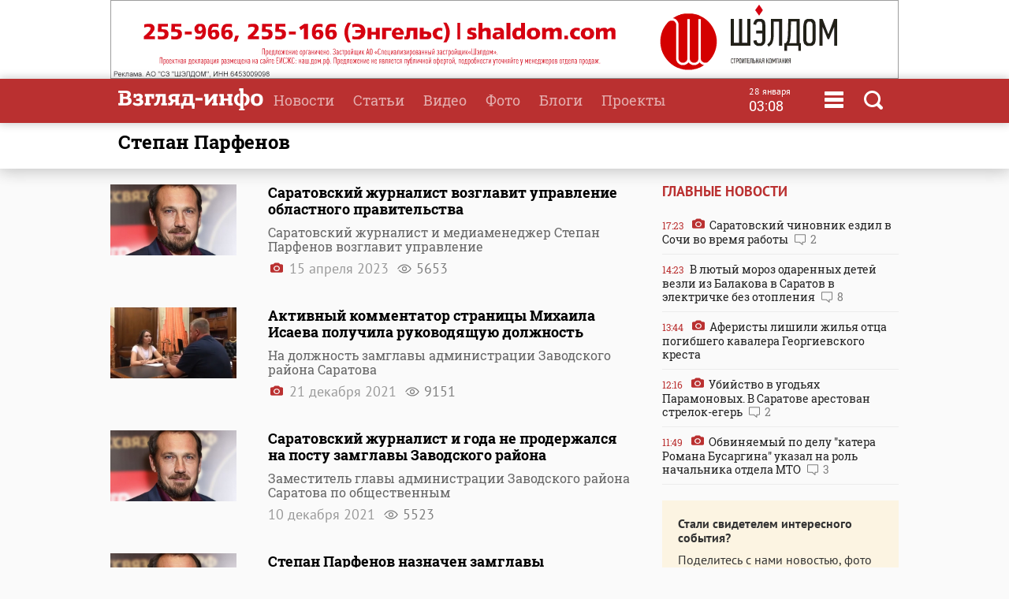

--- FILE ---
content_type: text/html
request_url: https://www.vzsar.ru/tags/stepan-parfenov
body_size: 9050
content:
<!DOCTYPE html>
<html>
	<head>
            <meta name="viewport" content="width=device-width, initial-scale=1">
	    <title>Новости с тегом  "Степан Парфенов" | Новости Саратова и области &mdash; Информационное агентство "Взгляд-инфо"</title>
																<meta property="fb:app_id" content="543732386175003" />
		<meta name="yandex-verification" content="fec54389052d2647" />
		<meta property="fb:pages" content="302733433183397"/>
		<meta property="og:locale" content="ru_RU" />
		<meta http-equiv="Content-Type" content="text/html; charset=windows-1251" charset="windows-1251" />
		<meta name="google-play-app" content="app-id=ru.nopreset.vzsar" />
		<meta name="apple-itunes-app" content="app-id=950697416" />
		<meta name="theme-color" content="#ba3030" />
		<link rel="alternate" type="application/rss+xml" title="Взгляд-инфо" href="https://www.vzsar.ru/rss/index.php" />
		<link rel="icon" type="image/png" href="/favicon.png" />
				<link href="/fonts/fonts.css" rel="stylesheet" type="text/css" />
				<meta name="viewport" content="width=device-width" />
		<link href="/templates/next/style/css/normalize.css" rel="stylesheet" type="text/css" /> 
		<link href="/templates/next/style/css/style.css?20230914-01" media="screen" rel="stylesheet" type="text/css" />
		<link href="/templates/next/style/css/adaptive2.css?20240513_v2" media="screen" rel="stylesheet" type="text/css" />
		<link href="/templates/next/style/css/print.css?13102017" media="print" rel="stylesheet"  type="text/css"  />
				
				<script src="/js/jquery-3.2.1.min.js"></script>
		<script src="/templates/next/style/js/jquery.sticky-kit.min.js"></script>
				<link href="/js/animate.css" media="screen" rel="stylesheet" type="text/css" />
       <script src="/js/wow.min.js" type="text/javascript"></script> 
	 
				
		<link rel="stylesheet" href="/js/fancybox/jquery.fancybox.css?030620171232222" />
		<script src="/js/fancybox/jquery.fancybox.min.js?030620171232222"></script>
		 
				<script>
			(function(i,s,o,g,r,a,m){i['GoogleAnalyticsObject']=r;i[r]=i[r]||function(){
			(i[r].q=i[r].q||[]).push(arguments)},i[r].l=1*new Date();a=s.createElement(o),
			m=s.getElementsByTagName(o)[0];a.async=1;a.src=g;m.parentNode.insertBefore(a,m)
			})(window,document,'script','//www.google-analytics.com/analytics.js','ga');
			ga('create', 'UA-55394410-1', 'auto');
			ga('require', 'displayfeatures');
			ga('send', 'pageview');
		</script> 
		<script type="text/javascript" src="https://vk.com/js/api/openapi.js?169"></script>
		<script type="text/javascript">
		  VK.init({apiId: 1961952, onlyWidgets: true});
		  // VK.init({apiId: 51799378, onlyWidgets: true});
		</script>
		<script src="https://cdn.adfinity.pro/code/vzsar.ru/adfinity.js" async></script>
</head>
	<body>
<!-- Yandex.Metrika counter -->
<script type="text/javascript" >
    (function (d, w, c) {
        (w[c] = w[c] || []).push(function() {
            try {
                w.yaCounter182837 = new Ya.Metrika({
                    id:182837,
                    clickmap:true,
                    trackLinks:true,
                    accurateTrackBounce:true,
                    webvisor:true,
                    trackHash:true
                });
            } catch(e) { }
        });

        var n = d.getElementsByTagName("script")[0],
            s = d.createElement("script"),
            f = function () { n.parentNode.insertBefore(s, n); };
        s.type = "text/javascript";
        s.async = true;
        s.src = "https://mc.yandex.ru/metrika/watch.js";

        if (w.opera == "[object Opera]") {
            d.addEventListener("DOMContentLoaded", f, false);
        } else { f(); }
    })(document, window, "yandex_metrika_callbacks");
</script>
<noscript><div><img src="https://mc.yandex.ru/watch/182837" style="position:absolute; left:-9999px;" alt="" /></div></noscript>
<!-- /Yandex.Metrika counter -->
<script type="text/javascript">
    (
        () => {
            const script = document.createElement("script");
            script.src = "https://cdn1.moe.video/p/cr.js";
            script.onload = () => {
                addContentRoll({
                    width: '100%',
                    placement: 11503,
                    promo: true,
                    advertCount: 50,
                    slot: 'page',
                    sound: 'onclick',
                    deviceMode: 'all',
                    fly:{
                        mode: 'stick',
                        width: 445,
                        closeSecOffset: 7,
                        position: 'bottom-right',
                        indent:{
                            left: 0,
                            right: 0,
                            top: 0,
                            bottom: 0,
                        },
                        positionMobile: 'bottom',
                    },
                });
            };
            document.body.append(script);
        }
    )()
</script>
		<div id="bgLayer"></div>
		<div id="weatherBox">
			    <div class="block">
					<img src="/templates/next/style/img/close.png" onclick="closeWeather();" id="closeSearch" /> 	
				<div class="table">
				 
				</div>
			 </div>
		</div>
		
		<div id="searchBox">
			<div class="block">
				 <img src="/templates/next/style/img/close.png" onclick="closeS();" id="closeSearch" /> 		
				<form method="post" action="/search">
					<input type="text" name="search" placeholder="Поиск по сайту" />
					<button>Найти</button>
				</form>
			</div>
		</div>

	<div id="menuBox">
			<div class="block">
				<img src="/templates/next/style/img/close.png" onclick="closeM();" id="closeMenu" /> 	
				<a href="/"><img src="/templates/next/style/img/logo.png" id="menuLogo"  /></a>
				<div class="table">
					<div>
						<ul>
							<li><a href="/">Главная</a></li>
							<li><a href="/news">Новости</a></li>
							<li><a href="/articles">Статьи</a></li>
						</ul>
					</div>
					 <div>
						<ul>
							<li><a  target="_blank"  href="http://www.tvsar.ru/">Видео</a></li>
							<li><a href="/photo">Фото</a></li>
							<li><a href="/blogs">Блоги</a></li>
						</ul>
					</div>
					 <div>
						<ul>
						   
																					<li><a href="/special">Проекты</a></li>
														<li><a href="/advert">Реклама</a></li>
							<li><a href="/contacts">Контакты</a></li>
						</ul>
					</div>
				</div>  
				<p class="header-phones"><a href="phone:+78452230359">+7 (8452) 23-03-59</a> или <a href="phone:+78452393941">39-39-41</a></p>
				<div class="header-social-icons">
					<a class="header-social-vk" href="https://vk.com/vzsar" target="_blank"></a>
										<a class="header-social-telegram" href="http://t-do.ru/vzsar_info" target="_blank"></a>
										<a class="header-social-ok" href="https://ok.ru/vzsar" target="_blank"></a>
										<a class="header-social-zen" href="https://zen.yandex.ru/vzsar.ru" target="_blank"></a>
				</div>
			</div>
		</div>
		<div class="banner bf"><noindex><a rel="nofollow" href="/ads.php?bid=1867&h=0c054d92b36156806fcc5ceb5d341552" target="_blank"><img src="/i/banners/banner_1867.gif"  border="0" width="" height="" title="" alt=""></a><img src="/ads_p.php?bid=1867&h=0c054d92b36156806fcc5ceb5d341552" width="0" height="0" class="zeroPixel" /></noindex></div>		<div id="header">
			<div class="block">
				<div class="row">
					<div class="cell">
						<a href="/"><img src="/templates/next/style/img/svg/logo.svg" id="logo" title="Взгляд-инфо" /></a>
					</div>
					<div class="cell">
						<ul>
							<li><a href="/news">Новости</a></li><li><a href="/articles">Статьи</a></li><li><a target="_bank" href="http://www.tvsar.ru">Видео</a></li><li><a href="/photo">Фото</a></li><li><a href="/blogs">Блоги</a></li><li><a href="/special">Проекты</a></li>						</ul>
												
													<span  class="clock">
									<span class="clock-date">28 января</span><Br />
									<span class="clock-time">03:08</span>
							</span>
													<span class="menu" onclick="openMenu();"></span>
						<span class="search" onclick="openSearch();"></span>
					</div>
				</div>
			</div>
		</div>
	<div id="content">
<div class="head shadow">
				<div class="block">
					<h1>Степан Парфенов</h1>
				</div>
			</div>
			<div class="block">
				<div class="table"> 
					<div class="cell three pr40 pl0">
						 
	 					<div class="newslist loadContainer">
												 
								<div>			 <a href="/news/2023/04/15/saratovskiy-jyrnalist-vozglavit-ypravlenie-oblastnogo-pravitelstva.html">
																																	<div class="cell imgcell">
											 
												<img src="https://img.vzsar.ru/i/news/big/2023/04/247514.jpg" title="Саратовский журналист возглавит управление областного правительства" />
											</div>
																						</a>
											
											<div class="cell titles articles">
												<p></p><a href="/news/2023/04/15/saratovskiy-jyrnalist-vozglavit-ypravlenie-oblastnogo-pravitelstva.html">
												<h2>Саратовский журналист возглавит управление областного правительства</h2>
												<p class="short">Саратовский журналист и медиаменеджер Степан Парфенов возглавит управление </p>
												<p class="author"></p>
												<p class="date"><span class="photo"></span> 15 апреля 2023    <span class="views">5653</span> </p>
										 </a>
											</div>
																						</div>
									 
					 								 
								<div>			 <a href="/news/2021/12/21/aktivnyy-kommentator-stranicy-mihaila-isaeva-polychila-rykovodyaschyu-doljnost.html">
																																	<div class="cell imgcell">
											 
												<img src="https://img.vzsar.ru/i/news/big/2021/12/228955.jpg" title="Активный комментатор страницы Михаила Исаева получила руководящую должность" />
											</div>
																						</a>
											
											<div class="cell titles articles">
												<p></p><a href="/news/2021/12/21/aktivnyy-kommentator-stranicy-mihaila-isaeva-polychila-rykovodyaschyu-doljnost.html">
												<h2>Активный комментатор страницы Михаила Исаева получила руководящую должность</h2>
												<p class="short">На должность замглавы администрации Заводского района Саратова</p>
												<p class="author"></p>
												<p class="date"><span class="photo"></span> 21 декабря 2021    <span class="views">9151</span> </p>
										 </a>
											</div>
																						</div>
									 
					 								 
								<div>			 <a href="/news/2021/12/10/saratovskiy-jyrnalist-i-goda-ne-proderjalsya-na-posty-zamglavy-zavodskogo-rayona.html">
																																	<div class="cell imgcell">
											 
												<img src="https://img.vzsar.ru/i/news/big/2021/12/228472.jpg" title="Саратовский журналист и года не продержался на посту замглавы Заводского района" />
											</div>
																						</a>
											
											<div class="cell titles articles">
												<p></p><a href="/news/2021/12/10/saratovskiy-jyrnalist-i-goda-ne-proderjalsya-na-posty-zamglavy-zavodskogo-rayona.html">
												<h2>Саратовский журналист и года не продержался на посту замглавы Заводского района</h2>
												<p class="short">Заместитель главы администрации Заводского района Саратова по общественным</p>
												<p class="author"></p>
												<p class="date">10 декабря 2021    <span class="views">5523</span> </p>
										 </a>
											</div>
																						</div>
									 
					 								 
								<div>			 <a href="/news/2021/02/08/stepan-parfenov-naznachen-zamglavy-administracii-zavodskogo-rayona.html">
																																	<div class="cell imgcell">
											 
												<img src="https://img.vzsar.ru/i/news/big/2021/02/214564_1612787280.jpg" title="Степан Парфенов назначен замглавы администрации Заводского района" />
											</div>
																						</a>
											
											<div class="cell titles articles">
												<p></p><a href="/news/2021/02/08/stepan-parfenov-naznachen-zamglavy-administracii-zavodskogo-rayona.html">
												<h2>Степан Парфенов назначен замглавы администрации Заводского района</h2>
												<p class="short">Бывший министр - председатель комитета по молодежной политике</p>
												<p class="author"></p>
												<p class="date">8 февраля 2021    <span class="views">8239</span> </p>
										 </a>
											</div>
																						</div>
									 
					 								 
								<div>			 <a href="/news/2019/04/22/saratovskiy-eksministr-pokinyl-post-glavy-penzenskoy-teleradiokompanii.html">
																																	<div class="cell imgcell">
											 
												<img src="https://img.vzsar.ru/i/news/big/2019/04/183005.jpg" title="Саратовский экс-министр покинул пост главы пензенской телерадиокомпании" />
											</div>
																						</a>
											
											<div class="cell titles articles">
												<p></p><a href="/news/2019/04/22/saratovskiy-eksministr-pokinyl-post-glavy-penzenskoy-teleradiokompanii.html">
												<h2>Саратовский экс-министр покинул пост главы пензенской телерадиокомпании</h2>
												<p class="short">Сегодня бывший министр - председатель комитета по молодежной политике</p>
												<p class="author"></p>
												<p class="date">22 апреля 2019    <span class="views">5092</span> </p>
										 </a>
											</div>
																						</div>
									 
					 								 
								<div>			 <a href="/news/2012/04/11/otpravleny_v_otstavki_parfenov_pashkin_miloserdov.html">
																																	<div class="cell imgcell">
											 
												<img src="https://img.vzsar.ru/i/news/vzsar_ru_77026.jpg" title="Отправлены в отставки Парфенов, Пашкин, Милосердов" />
											</div>
																						</a>
											
											<div class="cell titles articles">
												<p></p><a href="/news/2012/04/11/otpravleny_v_otstavki_parfenov_pashkin_miloserdov.html">
												<h2>Отправлены в отставки Парфенов, Пашкин, Милосердов</h2>
												<p class="short"><p>Министр - председатель комитета по молодежной политике, охране культурного</p></p>
												<p class="author"></p>
												<p class="date">11 апреля 2012    <span class="views">2603</span> </p>
										 </a>
											</div>
																						</div>
									 
					 								 
								<div>			 <a href="/news/2012/03/23/parfenov_i_shopen_poka_ne_sobirayutsya_pokidat_pravitelstvo.html">
																																	<div class="cell imgcell">
											 
												<img src="https://img.vzsar.ru/i/news/vzsar_ru_75846.jpg" title="Парфенов и Шопен пока не собираются покидать правительство" />
											</div>
																						</a>
											
											<div class="cell titles articles">
												<p></p><a href="/news/2012/03/23/parfenov_i_shopen_poka_ne_sobirayutsya_pokidat_pravitelstvo.html">
												<h2>Парфенов и Шопен пока не собираются покидать правительство</h2>
												<p class="short"><p>Министры правительства Саратовской области <strong>Степан Парфенов</strong> и <strong>Игорь Шопен</strong></p></p>
												<p class="author"></p>
												<p class="date"><span class="bliz"></span>  23 марта 2012    <span class="views">1837</span> </p>
										 </a>
											</div>
																						</div>
									 
					 								 
								<div>			 <a href="/news/2012/03/22/stepan_parfenov_zavel_blog_v_tvittere.html">
																																	<div class="cell imgcell">
											 
												<img src="https://img.vzsar.ru/i/news/vzsar_ru_75657.jpg" title="Степан Парфенов завел блог в Твиттере" />
											</div>
																						</a>
											
											<div class="cell titles articles">
												<p></p><a href="/news/2012/03/22/stepan_parfenov_zavel_blog_v_tvittere.html">
												<h2>Степан Парфенов завел блог в Твиттере</h2>
												<p class="short"><p>Министр - председатель комитета по молодежной политике, охране культурного</p></p>
												<p class="author"></p>
												<p class="date">22 марта 2012    <span class="views">1397</span> </p>
										 </a>
											</div>
																						</div>
									 
					 								 
								<div>			 <a href="/news/2012/03/20/sozdaetsya_oficialnyy_sayt_saratovskoy_studencheskoy_vesny-2012_.html">
																																	<div class="cell imgcell">
											 
												<img src="https://img.vzsar.ru/i/news/vzsar_ru_75536.jpg" title="Создается официальный сайт &amp;quot;Саратовской студенческой весны-2012&amp;quot; " />
											</div>
																						</a>
											
											<div class="cell titles articles">
												<p></p><a href="/news/2012/03/20/sozdaetsya_oficialnyy_sayt_saratovskoy_studencheskoy_vesny-2012_.html">
												<h2>Создается официальный сайт &quot;Саратовской студенческой весны-2012&quot; </h2>
												<p class="short"><p>Сегодня в Доме приемов официальных делегаций Саратовской области состоялось</p></p>
												<p class="author"></p>
												<p class="date"><span class="photo"></span> 20 марта 2012    <span class="views">2392</span> </p>
										 </a>
											</div>
																						</div>
									 
					 								 
								<div>			 <a href="/news/2012/03/19/ministr_i_predstaviteli_vuzov_nashli_smysl_deyatelnosti_studotryadov.html">
																																	<div class="cell imgcell">
											 
												<img src="https://img.vzsar.ru/i/news/vzsar_ru_75486.jpg" title="Министр и представители вузов нашли смысл деятельности студотрядов" />
											</div>
																						</a>
											
											<div class="cell titles articles">
												<p></p><a href="/news/2012/03/19/ministr_i_predstaviteli_vuzov_nashli_smysl_deyatelnosti_studotryadov.html">
												<h2>Министр и представители вузов нашли смысл деятельности студотрядов</h2>
												<p class="short"><p>Сегодня в Саратове в Доме приема официальных делегаций прошел круглый</p></p>
												<p class="author"></p>
												<p class="date"><span class="photo"></span> 19 марта 2012    <span class="views">1758</span> </p>
										 </a>
											</div>
																						</div>
									 
					 								 
								<div>			 <a href="/news/2012/03/12/denis_fadeev__ya_podrabatyval_za_tri_tysyachi_rubley.html">
																																	<div class="cell imgcell">
											 
												<img src="https://img.vzsar.ru/i/news/vzsar_ru_74906.jpg" title="Денис Фадеев: &quot;Я подрабатывал за три тысячи рублей&quot;" />
											</div>
																						</a>
											
											<div class="cell titles articles">
												<p></p><a href="/news/2012/03/12/denis_fadeev__ya_podrabatyval_za_tri_tysyachi_rubley.html">
												<h2>Денис Фадеев: "Я подрабатывал за три тысячи рублей"</h2>
												<p class="short"><p>Депутат Саратовской облдумы <strong>Денис Фадеев</strong> рекомендовал министру <strong>Степану </strong></p></p>
												<p class="author"></p>
												<p class="date">12 марта 2012    <span class="views">1256</span> </p>
										 </a>
											</div>
																						</div>
									 
					 								 
								<div>			 <a href="/news/2012/03/12/ministr_zayavil_o_popytkah_diskreditacii_studotryadov.html">
																																	<div class="cell imgcell">
											 
												<img src="https://img.vzsar.ru/i/news/vzsar_ru_74904.jpg" title="Министр заявил о попытках дискредитации студотрядов" />
											</div>
																						</a>
											
											<div class="cell titles articles">
												<p></p><a href="/news/2012/03/12/ministr_zayavil_o_popytkah_diskreditacii_studotryadov.html">
												<h2>Министр заявил о попытках дискредитации студотрядов</h2>
												<p class="short"><p>В эти минуты проходит ПДС при зампреде правительства Саратовской области</p></p>
												<p class="author"></p>
												<p class="date">12 марта 2012    <span class="views">1414</span> </p>
										 </a>
											</div>
																						</div>
									 
					 								 
								<div>			 <a href="/news/2012/02/15/stepan_parfenov_obespokoen_reklamoy_na_pamyatnikah_arhitektury.html">
																																	<div class="cell imgcell">
											 
												<img src="https://img.vzsar.ru/i/news/vzsar_ru_73167.jpg" title="Степан Парфенов обеспокоен рекламой на памятниках архитектуры" />
											</div>
																						</a>
											
											<div class="cell titles articles">
												<p></p><a href="/news/2012/02/15/stepan_parfenov_obespokoen_reklamoy_na_pamyatnikah_arhitektury.html">
												<h2>Степан Парфенов обеспокоен рекламой на памятниках архитектуры</h2>
												<p class="short"><p>В эти минуты в пресс-центре правительства Саратовской области проходит</p></p>
												<p class="author"></p>
												<p class="date">15 февраля 2012    <span class="views">1621</span> </p>
										 </a>
											</div>
																						</div>
									 
					 								 
								<div>			 <a href="/news/2012/02/15/ministr-iskluchil-zdanie-iz-spiska-obektov-kyltyrnogo-naslediya.html">
																																	<div class="cell imgcell">
											 
												<img src="https://img.vzsar.ru/i/news/vzsar_ru_73149.jpg" title="Министр исключил здание из списка объектов культурного наследия" />
											</div>
																						</a>
											
											<div class="cell titles articles">
												<p></p><a href="/news/2012/02/15/ministr-iskluchil-zdanie-iz-spiska-obektov-kyltyrnogo-naslediya.html">
												<h2>Министр исключил здание из списка объектов культурного наследия</h2>
												<p class="short"><p>Новый поворот получила история незаконного строительства на улице</p></p>
												<p class="author"></p>
												<p class="date">15 февраля 2012    <span class="views">1932</span> </p>
										 </a>
											</div>
																						</div>
									 
					 								 
								<div>			 <a href="/news/2012/02/14/deputat__ya_znayu_skolko_stoit_kuznecova_pinhasik_bolshakov.html">
																																	<div class="cell imgcell">
											 
												<img src="https://img.vzsar.ru/i/news/vzsar_ru_73022.jpg" title="Депутат: &amp;quot;Я знаю, сколько стоит Кузнецова, Пинхасик, Большаков&amp;quot;" />
											</div>
																						</a>
											
											<div class="cell titles articles">
												<p></p><a href="/news/2012/02/14/deputat__ya_znayu_skolko_stoit_kuznecova_pinhasik_bolshakov.html">
												<h2>Депутат: &quot;Я знаю, сколько стоит Кузнецова, Пинхасик, Большаков&quot;</h2>
												<p class="short"><p>В эти минуты в Саратовской областной думе проходит рабочее совещание</p></p>
												<p class="author"></p>
												<p class="date">14 февраля 2012    <span class="views">1712</span> </p>
										 </a>
											</div>
																						</div>
									 
					 								 
								<div>			 <a href="/news/2012/02/07/ideya_zapreta_vezda_v_centr_saratova._mnenie_ministra.html">
																																	<div class="cell imgcell">
											 
												<img src="https://img.vzsar.ru/i/news/vzsar_ru_72614.jpg" title="Идея запрета въезда в центр Саратова. Мнение министра" />
											</div>
																						</a>
											
											<div class="cell titles articles">
												<p></p><a href="/news/2012/02/07/ideya_zapreta_vezda_v_centr_saratova._mnenie_ministra.html">
												<h2>Идея запрета въезда в центр Саратова. Мнение министра</h2>
												<p class="short"><p>Вчера министр-председатель комитета молодежной политики, охраны культурного</p></p>
												<p class="author"></p>
												<p class="date"><span class="video"></span> 7 февраля 2012    <span class="views">1407</span> </p>
										 </a>
											</div>
																						</div>
									 
					 								 
								<div>			 <a href="/news/2012/02/06/stepan_parfenov_otvetil_na_kritiku_soyuza_molodezhi.html">
																																	<div class="cell imgcell">
											 
												<img src="https://img.vzsar.ru/i/news/vzsar_ru_72516.jpg" title="Степан Парфенов ответил на критику &quot;Союза молодежи&quot;" />
											</div>
																						</a>
											
											<div class="cell titles articles">
												<p></p><a href="/news/2012/02/06/stepan_parfenov_otvetil_na_kritiku_soyuza_molodezhi.html">
												<h2>Степан Парфенов ответил на критику "Союза молодежи"</h2>
												<p class="short"><p>Министр - председатель комитета молодежной политики, охраны культурного</p></p>
												<p class="author"></p>
												<p class="date">6 февраля 2012    <span class="views">1477</span> </p>
										 </a>
											</div>
																						</div>
									 
					 								 
								<div>			 <a href="/news/2012/02/06/molodezhnaya_organizaciya_grozitsya_podat_v_sud_na_pravitelstvo.html">
																																	<div class="cell imgcell">
											 
												<img src="https://img.vzsar.ru/i/news/vzsar_ru_72550.jpg" title="Молодежная организация грозится подать в суд на правительство" />
											</div>
																						</a>
											
											<div class="cell titles articles">
												<p></p><a href="/news/2012/02/06/molodezhnaya_organizaciya_grozitsya_podat_v_sud_na_pravitelstvo.html">
												<h2>Молодежная организация грозится подать в суд на правительство</h2>
												<p class="short"><p>Сегодня Саратовская областная организация &quot;Российский союз молодежи&quot; выступила</p></p>
												<p class="author"></p>
												<p class="date">6 февраля 2012    <span class="views">1863</span> </p>
										 </a>
											</div>
																						</div>
									 
					 					 
					 
					 
 
				</div>		
													</div>
							<div class="cell1 w300">
						 		 <h3>Главные новости</h3>
			 
						<div class="lenta">
						 			<a href="/news/2026/01/27/saratovskiy-chinovnik-ezdil-v-sochi-vo-vremya-raboty.html"><div><span class="date">17:23</span> <span class="photo"></span> Саратовский чиновник ездил в Сочи во время работы <span class="comment">2</span></div></a><a href="/news/2026/01/27/v-lutyy-moroz-odarennyh-detey-vezli-iz-balakova-v-saratov-v-elektrichke-bez-otopleniya.html"><div><span class="date">14:23</span> В лютый мороз одаренных детей везли из Балакова в Саратов в электричке без отопления <span class="comment">8</span></div></a><a href="/news/2026/01/27/aferisty-lishili-jilya-otca-pogibshego-kavalera-georgievskogo-kresta.html"><div><span class="date">13:44</span> <span class="photo"></span> Аферисты лишили жилья отца погибшего кавалера Георгиевского креста </div></a><a href="/news/2026/01/27/ybiystvo-v-ygodyah-paramonovyh-v-saratove-arestovan-strelokeger.html"><div><span class="date">12:16</span> <span class="photo"></span> Убийство в угодьях Парамоновых. В Саратове арестован стрелок-егерь <span class="comment">2</span></div></a><a href="/news/2026/01/27/obvinyaemyy-po-dely-katera-romana-bysargina-ykazal-na-rol-nachalnika-otdela-mto.html"><div><span class="date">11:49</span> <span class="photo"></span> Обвиняемый по делу "катера Романа Бусаргина" указал на роль начальника отдела МТО <span class="comment">3</span></div></a></div> 
  
<div class="feedback">
	<p><b>Стали свидетелем интересного события?</b></p>
	<p>Поделитесь с нами новостью, фото или видео в мессенджерах:</p>
	<p><a href="https://t.me/vz_feedbot"><span class="socialIcons telegram"></span></a> 
		<a href="tel:+79271325791" class="phone"><span class="socialPhone">+7 927 132-57-91</span></a></p>
	<p>или свяжитесь по телефону или почте</p>
	<p><a href="tel:+78452230359" class="phone">+7 (8452) 23-03-59</a> или <a href="tel:+78452393941" class="phone">39-39-41</a></p>
	<p><a href="mailto:red.vzsar@gmail.com">red.vzsar@gmail.com</a></p>
	 
	</div>
							</div>
						</div>
						
						 
						 
						
						
					</div>
					
				</div>
				
			</div>
			
		</div><div id="footer">
			<div class="block">  
				<div class="table">
				<div class="row">
					<div class="cell logo">
					Информационное агентство <br />
							<a href="/"><img src="/templates/next/style/img/logo_mini.png" id="logo" /></a> 
							  
					</div>
					 
					<div class="cell">
					<div class="footer-social-icons">
					<a class="footer-social-vk" href="https://vk.com/vzsar" target="_blank"></a>
               			    
              <a class="footer-social-telegram" href="https://t.me/vzsar_info" target="_blank"></a>
			                
              
                <a class="footer-social-ok" href="https://ok.ru/vzsar" target="_blank"></a>
              
             
              
                              <a class="footer-social-zen" href="https://zen.yandex.ru/vzsar.ru" target="_blank"></a>
  
            </div>
			 
					</div><div class="cell apps">
					<a class="footer-app-link__ios" href="https://itunes.apple.com/ru/app/vzglad-info-novosti-saratova/id950697416" target="_blank">
                 <img src="/templates/next/style/img/itunes.svg" /></a><a class="footer-app-link__android" href="https://play.google.com/store/apps/details?id=ru.nopreset.vzsar" target="_blank">
               <img src="/templates/next/style/img/googleplay.svg" /></a></div>
				</div>
				<div class="row">
					<div class="cell">
						<div class="footer-editor">
						<p>Главный редактор — Лыков Николай Валерьевич</p>
						<p>Адрес редакции и учредителя: 410031, Саратов, ул. Комсомольская, 52</p>
						</div>
											
					</div>
					<div class="cell">
					<div class="footer-menu">
						<a href="/about">О проекте</a>
						<a href="/job">Вакансии</a>
						 <a href="/advert">Реклама</a>
						<a href="/contacts">Контакты</a>
						<a href="/pravila-citirovaniya">Правила цитирования</a>
			 
					</div>
					<div class="footer-phones"><span><a href="phone:+78452230359">+7 (8452) 23-03-59</a></span>,  <span><a href="phone:+78452393941">39-39-41</a></span></div>
					<div class="footer-email"><a href="mailto:red.vzsar@gmail.com">red.vzsar@gmail.com</a></div>
					</div>
					<div class="cell footer-correct"><div><p>Нашли ошибку?<br />Выделите слово и нажмите Ctrl+Enter</p><br /><p><span class="age">18+</span></p></div></div>
				</div>
				</div>
				<p class="reg">Регистрационный номер ИА № ФС77–75657 выдан 8 мая 2019 года Федеральной службой по надзору в сфере связи, информационных технологий и массовых коммуникаций.<br />Учредитель ООО "Медиа Мир". Генеральный директор Милушев Ф.И.</p>
				                                                   <div class="counters">     
<!-- Yandex.Metrika informer -->
<a href="https://metrika.yandex.ru/stat/?id=182837&amp;from=informer"
target="_blank" rel="nofollow"><img src="https://informer.yandex.ru/informer/182837/3_1_FFFFFFFF_FFFFFFFF_0_pageviews"
style="width:88px; height:31px; border:0;" alt="Яндекс.Метрика" title="Яндекс.Метрика: данные за сегодня (просмотры, визиты и уникальные посетители)" class="ym-advanced-informer" data-cid="182837" data-lang="ru" /></a>
<!-- /Yandex.Metrika informer -->

         
<!--LiveInternet counter--><script type="text/javascript"><!--

document.write("<a href='http://www.liveinternet.ru/click' "+

"target=_blank><img src='//counter.yadro.ru/hit?t14.1;r"+

escape(document.referrer)+((typeof(screen)=="undefined")?"":

";s"+screen.width+"*"+screen.height+"*"+(screen.colorDepth?

screen.colorDepth:screen.pixelDepth))+";u"+escape(document.URL)+

";"+Math.random()+

"' alt='' title='LiveInternet: РїРѕРєР°Р·Р°РЅРѕ С‡РёСЃР»Рѕ РїСЂРѕСЃРјРѕС‚СЂРѕРІ Р·Р° 24"+

" С‡Р°СЃР°, РїРѕСЃРµС‚РёС‚РµР»РµР№ Р·Р° 24 С‡Р°СЃР° Рё Р·Р° СЃРµРіРѕРґРЅСЏ' "+

"border='0' width='88' height='31'><\/a>")

//--></script><!--/LiveInternet-->        
<!--begin of Rambler's Top100 code --><a href="http://top100.rambler.ru/top100/" style="display:none"><img src="https://counter.rambler.ru/top100.cnt?1137176" alt="" width=1 height=1 border=0></a><!--end of Top100 code-->
 
 <a href="http://yandex.ru/cy?base=&host=vzsar.ru"><img src="https://www.yandex.ru/cycounter?vzsar.ru" width="88" height="31" alt="Индекс цитирования" border="0" /></a>  


 <script type="text/javascript">(window.Image ? (new Image()) : document.createElement('img')).src = location.protocol + '//vk.com/rtrg?r=SYZY8tieAORkaQ/Vy2HtwZ*4fwq3KYmVzrlp2HsCBjyHPFidKgmFDBNVHhk3Zg*46/BMY/fqa6xXPVnKmDmb4htZ5lOs1Ua860OyG2jW2frj922Jj6X444pZba/d81ZYS4vwXZK3hO73RY9cbhm3PzsBbuQoVei28sUJmx/3PCs-';</script>



 
<!-- Rating@Mail.ru counter -->
<script type="text/javascript">
var _tmr = window._tmr || (window._tmr = []);
_tmr.push({id: "2847724", type: "pageView", start: (new Date()).getTime()});
(function (d, w, id) {
  if (d.getElementById(id)) return;
  var ts = d.createElement("script"); ts.type = "text/javascript"; ts.async = true; ts.id = id;
  ts.src = (d.location.protocol == "https:" ? "https:" : "http:") + "//top-fwz1.mail.ru/js/code.js";
  var f = function () {var s = d.getElementsByTagName("script")[0]; s.parentNode.insertBefore(ts, s);};
  if (w.opera == "[object Opera]") { d.addEventListener("DOMContentLoaded", f, false); } else { f(); }
})(document, window, "topmailru-code");
</script><noscript><div style="position:absolute;left:-10000px;">
<img src="//top-fwz1.mail.ru/counter?id=2847724;js=na" style="border:0;" height="1" width="1" alt="Рейтинг@Mail.ru" />
</div></noscript>
<!-- //Rating@Mail.ru counter -->


<a href="https://ddos-guard.net/" title="DDoS Protection Powered by DDoS-GUARD" target="_blank"><img src="/i/partners/ddos-guard-88x31.png" alt="DDoS Protection Powered by DDoS-GUARD" border="0" width="88" height="31" /></a>
 
 <div style="display: none">
<a href="//orphus.ru" id="orphus" target="_blank"><img alt="Система Orphus" src="/js/orphus.gif" border="0" width="88" height="31" /></a></div>

</div>
			</div>
		</div>
		<div class="scrollToTop shadow" title="Наверх"></div>
		 <script src="/js/scripts.js?030921-8"></script>
	 
		<script>
 	

 
						$(function() {
 
				if ($(window).width() > 480) {
			 		 
					$(".sticky").stick_in_parent({"parent": ".threeIndex", "bottoming":true});
					$("div.cell.threeIndex").css("height", $("div.cell.one").height());
					 
				}  
			});
            if ($(window).width() < 481) {
                $('#articles').detach().prependTo($('.past-days')[0]);
            }
		</script>
<link rel="stylesheet" href="/js/jquery-ui.css">
<script src="//code.jquery.com/ui/1.12.1/jquery-ui.js"></script>
<link rel="stylesheet" href="/templates/next/style/css/datepicker.css?v=0.0.1" />
<script src="/js/datepicker-ru.js" charset="utf-8"></script>
<script>
$(document).on("click", ".archive", function () {
   $(".datepickerTimeField").datepicker({
		changeMonth: true,
		changeYear: true,
		dateFormat: 'dd.mm.yy',
		firstDay: 1, changeFirstDay: false,
		navigationAsDateFormat: false,
		duration: 0,
		  onSelect: function(dateText, inst) { 
        window.location = '/news/?date=' + dateText;
    }
}).datepicker( "show" );
  });
</script>
		<script src="//yastatic.net/es5-shims/0.0.2/es5-shims.min.js"></script>
		<script src="//yastatic.net/share2/share.js"></script>
		<script type="text/javascript" src="/js/orphus.js"></script>
						</body>
</html>
 

--- FILE ---
content_type: application/x-javascript
request_url: https://www.vzsar.ru/js/scripts.js?030921-8
body_size: 2478
content:
$(document).ready(function () {
new WOW().init();
$("#subscribe-form").submit(function(e) {
			 	 
			 
	 $.post( "/json/subscribe.php",  { email: $("#subscribe-email").val() })
				  .done(function( data ) {
					$("#subscribe-form .errors").css("display", "none");
					var json = jQuery.parseJSON(data);
 
					if(json.status != 'OK') {
						
						$.each(json.error,function(index, value){
						
							$("#subscribe-form .errors").css("display", "block");
							$("#subscribe-form .errors").html(value);
							
						});
					
					} else {
						
					 
						$("#subscribe-form").css("text-align", "center"); 
						$("#subscribe-form").html('<b>Спасибо. Осталось подтвердить подписку.</b><br />Проверьте почту. Перейдите по ссылке в письме<br />Обязательно проверьте папку СПАМ');
						 
					}
					
				  });
  
  
 

		e.preventDefault(); // avoid to execute the actual submit of the form.
	});
	
	
            $('span.comment').on("click", function (e) {
                e.preventDefault();
                var j = $(this).parents('a').attr('href');
                //alert(j);
               //console.log(j);
			   if(j !== undefined)
			   window.location.href = j + '#comments';
            });
			
	$(window).scroll(function(){
		if ($(this).scrollTop() > 100) {
			$('.scrollToTop').fadeIn();
		} else {
			$('.scrollToTop').fadeOut();
		}
	});
	
 
	$('.scrollToTop').click(function(){
	 
		$('html, body').animate({scrollTop : 0},800);
		return false;
	});
});

	$(function() {
					 $('[data-fancybox="gallery"]').fancybox({
	thumbs : {
		showOnStart : true,
		 position : 'bottom'
	},
	clickContent : 'next'
})
				 
			});
			function disableScrolling(){
				var x=window.scrollX;
				var y=window.scrollY;
				window.onscroll=function(){window.scrollTo(x, y);};
				$("body").on("touchmove", false);
			}

			function enableScrolling(){
				window.onscroll=function(){};
				$("body").unbind("touchmove");
			}
			function openSearch() {
				$("#bgLayer").fadeIn(200);
				$("#searchBox").fadeIn(200);
				$( "#searchBox input" ).focus();
				disableScrolling(); 
			}
			
			function closeS() {
				$("#bgLayer").hide();
				$("#searchBox").hide();
				enableScrolling();
			}
			function openMenu() {
				$("#bgLayer").fadeIn(200);
				$("#menuBox").fadeIn(200);
				disableScrolling();
			}
			function closeM() { 
				$("#bgLayer").hide();
				$("#menuBox").fadeOut();
				enableScrolling();
			}
			function openWeather() {
				$("#bgLayer").fadeIn(200);
				$("#weatherBox").fadeIn(200);

$("#weatherBox .table").html('<div class="loader" id="loader-2"><span></span><span></span><span></span></div>');
					 
$.get("/json/weather.php", function(data){
					var json = jQuery.parseJSON(data);
					
					 	
		 
			$("#weatherBox .table").html($(json.str).fadeIn('slow')); 
		  			
					 
						
					}); 
				disableScrolling();
			}
			function closeWeather() {
				$("#bgLayer").hide();
				$("#weatherBox").hide();
				enableScrolling();
			}
		
 
(function($) {
	$.fn.featureList = function(options) {
		var tabs	= $(this);
		var output	= $(options.output);

		new jQuery.featureList(tabs, output, options);

		return this;	
		 
	};

	$.featureList = function(tabs, output, options) {
		function slide(nr) {
			if (typeof nr == "undefined") {
				nr = visible_item + 1;
				nr = nr >= total_items ? 0 : nr;
			}
		output.filter(":visible").css("display", "none");
			tabs.removeClass('selected').filter(":eq(" + nr + ")").addClass('selected');

	 
			output.filter(":eq(" + nr + ")").fadeIn(10, function() {
				visible_item = nr;	
			});
		}

		var options			= options || {}; 
		var total_items		= tabs.length;
		var visible_item	= options.start_item || 0;
 		options.pause_on_hover		= options.pause_on_hover		|| true;
		options.transition_interval	= options.transition_interval	|| 5000;

		output.hide().eq( visible_item ).show();
		tabs.eq( visible_item ).addClass('selected');

		tabs.hover(function() {
			if ($(this).hasClass('selected')) {
				return false;	
			}

			slide( tabs.index( this) );
		});

		if (options.transition_interval > 0) {
			var timer = setInterval(function () {
				slide();
			}, options.transition_interval);

			if (options.pause_on_hover) {
				tabs.mouseenter(function() {
					clearInterval( timer );

				}).mouseleave(function() {
					clearInterval( timer );
					timer = setInterval(function () {
						slide();
					}, options.transition_interval);
				});
			}
		}
	};
})(jQuery);

function loadPublications() {
params = $("#loadParams").val();
$(".load").html('<div class="loader" id="loader-2"><span></span><span></span><span></span></div>');
					 
$.get("/json/load.php?params=" + params, function(data){
					var json = jQuery.parseJSON(data);
					
					 	
		 
			$(".loadContainer").append($(json.str).fadeIn('slow')); 
		  			
					if(json.nums > (parseInt(json.viewed)+parseInt(json.limit)) ) {
					
						$(".load").html('<a class="button loadButton" onclick="loadPublications();">загрузить еще</a><input type="hidden" id="loadParams" value="' + json.params + '" />');
					} else {
						$(".load").remove();
					}
						
					});

}

function vote(id, answer) {
 
			$.get("/json/vote.php?vote=" +id + "&answer=" + answer, function(data){
				$("#vote").html(data); 
			});
		}
function loadComments(publication_id) {
					if($("#comments").css("display") === 'none') {
					var url =  window.location.href;
					var typeInt =$("#typeInt").val();
					var r = url.search( /#comments/i );
					 
					 if(r == "-1")  history.pushState(null, null,  url + "#comments");
					 
					$("#comments").html('<div class="loader" id="loader-2"><span></span><span></span><span></span></div>');
					
					
					
					$.get("/json/comments.php?publication_id=" + publication_id + '&typeInt=' + typeInt, function(data){
					var json = jQuery.parseJSON(data);
					
					$("#comments").css("display", "block");	
						
		 
		$("#comments").prepend($(json.str).fadeIn('slow')); 
		  $('html, body').animate({ scrollTop: $("#comments").offset().top }, 500); 
						 
						
					});
						}
					}

				function loadVKComments(publication_id) {
					console.log(publication_id);
					if($("#comments").css("display") === 'none') {
						var url =  window.location.href;
						var typeInt = $("#typeInt").val();
						var r = url.search( /#comments/i );
						 
						if(r == "-1")
							history.pushState(null, null,  url + "#comments");
						 
						//$("#comments-wrap").html('<div class="loader" id="loader-2"><span></span><span></span><span></span></div>');
						
						$.get("/json/comments/vk/widget.php?publication_id=" + publication_id + '&typeInt=' + typeInt, function(data){
							var json = jQuery.parseJSON(data);
							//$("#comments").empty().html('');
							$("#comments").empty();
							$("#comments").css("display", "block");	

							//$("#comments").prepend($(json.str).fadeIn('slow')); 
							$("#comments").append($(json.str)); 
			 				$('html, body').animate({ scrollTop: $("#comments").offset().top }, 500); 
						});
					}
				}

		function loadTComments(publication_id) {
					if($("#comments").css("display") === 'none') {

					var url =  window.location.href;
					var typeInt =$("#typeInt").val();
					var r = url.search( /#comments/i );
					 
					 if(r == "-1")  history.pushState(null, null,  url + "#comments");
					 
					$("#comments").html('<div class="loader" id="loader-2"><span></span><span></span><span></span></div>');
					
					
					
					$.get("/json/Tcomments.php?publication_id=" + publication_id + '&typeInt=' + typeInt, function(data){
					var json = jQuery.parseJSON(data);
					
					$("#comments").css("display", "block");	
						  $('html, body').animate({ scrollTop: $("#comments").offset().top }, 500);
						$("#comments").html('');
		 
		$("#comments").prepend($(json.str).fadeIn('slow')); 
	  
						 
						
					});
						}
					}

		$(document).ready(function() {
			$.featureList(
				$("#main .side .mini"),
				$("#main .big"), {
					start_item	:	0,
					pause_on_hover : false
				}
			);
			$('.tabs').on('click', 'a:not(.selected)', function() {
		$(this).addClass('selected').siblings().removeClass('selected')
			.parents('#pop').find('.box').eq($(this).index()).fadeIn(500).siblings('div.box').hide();
	});
	
	$('#newsrating .tabs').on('click', 'a:not(.selected)', function() {
		$(this).addClass('selected').siblings().removeClass('selected')
			.parents('#newsrating').find('.box').eq($(this).index()).fadeIn(500).siblings('div.box').hide();
	});
	$('#commenting .tabs').on('click', 'a:not(.selected)', function() {
		$(this).addClass('selected').siblings().removeClass('selected')
			.parents('#commenting').find('.box').eq($(this).index()).fadeIn(500).siblings('div.box').hide();
	});
		
	$('.parentTab .tabs').on('click', 'a:not(.selected)', function() {
		$(this).addClass('selected').siblings().removeClass('selected')
			.parents('.parentTab').find('.box').eq($(this).index()).fadeIn(500).siblings('div.box').hide();
	});		  
		 
 
	    
    $(".full img").each(function() {
	    if($(this).attr("alt").length > 0){
          var imageCaption = $(this).attr("alt");
		  
          if (imageCaption != '') {
            $(this).wrapAll('<div class="caption">');
              $('<span>'+imageCaption+"</span>").insertAfter(this);
          }
		  }
     });	
		 
     $('.voting').on('click touchstart', function() {
	 
         vote($(this).find(".poll_id").val(), $(this).find(".answer_id").val());
    });
 

		});
		
		 
 

			 
					
	function votingPub(score, id, type2) {
 
		$.get('/json/votingPub.php?score=' + score + '&id=' + id + '&type=' + type2, function(data) {
			 
			var json = jQuery.parseJSON(data);
			 			
			$("#ratingResult").html(json.rating);  
			$("#scoring").html('Спасибо, голос принят');
		});
		
	}
